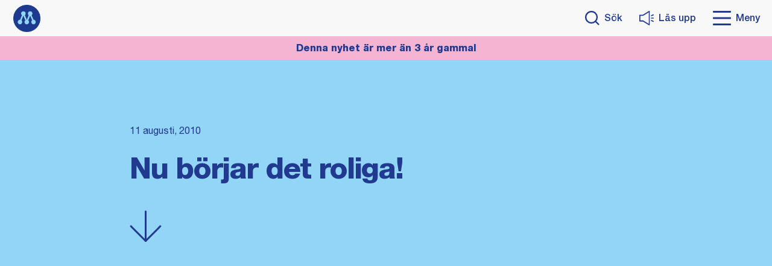

--- FILE ---
content_type: text/html; charset=UTF-8
request_url: https://robinholmberg.se/2010/08/nu-borjar-det-roliga/
body_size: 9053
content:

<!doctype html>
<html lang="sv-SE">
<head>
	<meta charset="UTF-8">
	<meta name="viewport" content="width=device-width, initial-scale=1">
	<link rel="profile" href="https://gmpg.org/xfn/11">
	<script data-cookieconsent="ignore">
		var googleAnalytics = {
			id: false,			ga4Id: false,		};
		var postType = 'post';
		var title = 'Nu börjar det roliga!'
		window.dataLayer = window.dataLayer || [];
		window.dataLayer.push({
			event: 'page_view',
			page_type: postType,
			page_title: title
		});
		if(googleAnalytics.ga4id) {
			window.dataLayer.push({
				config: googleAnalytics.ga4Id
			});
		}
	</script>
	<title>Nu börjar det roliga! &#8211; Robin Holmberg (M)</title>
<meta name='robots' content='max-image-preview:large' />
<link rel="alternate" type="application/rss+xml" title="Robin Holmberg (M) &raquo; Webbflöde" href="https://robinholmberg.se/feed/" />
<link rel="alternate" type="application/rss+xml" title="Robin Holmberg (M) &raquo; Kommentarsflöde" href="https://robinholmberg.se/comments/feed/" />
<link rel="alternate" type="application/rss+xml" title="Robin Holmberg (M) &raquo; Kommentarsflöde för Nu börjar det roliga!" href="https://robinholmberg.se/2010/08/nu-borjar-det-roliga/feed/" />
<script>
window._wpemojiSettings = {"baseUrl":"https:\/\/s.w.org\/images\/core\/emoji\/15.0.3\/72x72\/","ext":".png","svgUrl":"https:\/\/s.w.org\/images\/core\/emoji\/15.0.3\/svg\/","svgExt":".svg","source":{"concatemoji":"https:\/\/robinholmberg.se\/wp-includes\/js\/wp-emoji-release.min.js?ver=6.6.4"}};
/*! This file is auto-generated */
!function(i,n){var o,s,e;function c(e){try{var t={supportTests:e,timestamp:(new Date).valueOf()};sessionStorage.setItem(o,JSON.stringify(t))}catch(e){}}function p(e,t,n){e.clearRect(0,0,e.canvas.width,e.canvas.height),e.fillText(t,0,0);var t=new Uint32Array(e.getImageData(0,0,e.canvas.width,e.canvas.height).data),r=(e.clearRect(0,0,e.canvas.width,e.canvas.height),e.fillText(n,0,0),new Uint32Array(e.getImageData(0,0,e.canvas.width,e.canvas.height).data));return t.every(function(e,t){return e===r[t]})}function u(e,t,n){switch(t){case"flag":return n(e,"\ud83c\udff3\ufe0f\u200d\u26a7\ufe0f","\ud83c\udff3\ufe0f\u200b\u26a7\ufe0f")?!1:!n(e,"\ud83c\uddfa\ud83c\uddf3","\ud83c\uddfa\u200b\ud83c\uddf3")&&!n(e,"\ud83c\udff4\udb40\udc67\udb40\udc62\udb40\udc65\udb40\udc6e\udb40\udc67\udb40\udc7f","\ud83c\udff4\u200b\udb40\udc67\u200b\udb40\udc62\u200b\udb40\udc65\u200b\udb40\udc6e\u200b\udb40\udc67\u200b\udb40\udc7f");case"emoji":return!n(e,"\ud83d\udc26\u200d\u2b1b","\ud83d\udc26\u200b\u2b1b")}return!1}function f(e,t,n){var r="undefined"!=typeof WorkerGlobalScope&&self instanceof WorkerGlobalScope?new OffscreenCanvas(300,150):i.createElement("canvas"),a=r.getContext("2d",{willReadFrequently:!0}),o=(a.textBaseline="top",a.font="600 32px Arial",{});return e.forEach(function(e){o[e]=t(a,e,n)}),o}function t(e){var t=i.createElement("script");t.src=e,t.defer=!0,i.head.appendChild(t)}"undefined"!=typeof Promise&&(o="wpEmojiSettingsSupports",s=["flag","emoji"],n.supports={everything:!0,everythingExceptFlag:!0},e=new Promise(function(e){i.addEventListener("DOMContentLoaded",e,{once:!0})}),new Promise(function(t){var n=function(){try{var e=JSON.parse(sessionStorage.getItem(o));if("object"==typeof e&&"number"==typeof e.timestamp&&(new Date).valueOf()<e.timestamp+604800&&"object"==typeof e.supportTests)return e.supportTests}catch(e){}return null}();if(!n){if("undefined"!=typeof Worker&&"undefined"!=typeof OffscreenCanvas&&"undefined"!=typeof URL&&URL.createObjectURL&&"undefined"!=typeof Blob)try{var e="postMessage("+f.toString()+"("+[JSON.stringify(s),u.toString(),p.toString()].join(",")+"));",r=new Blob([e],{type:"text/javascript"}),a=new Worker(URL.createObjectURL(r),{name:"wpTestEmojiSupports"});return void(a.onmessage=function(e){c(n=e.data),a.terminate(),t(n)})}catch(e){}c(n=f(s,u,p))}t(n)}).then(function(e){for(var t in e)n.supports[t]=e[t],n.supports.everything=n.supports.everything&&n.supports[t],"flag"!==t&&(n.supports.everythingExceptFlag=n.supports.everythingExceptFlag&&n.supports[t]);n.supports.everythingExceptFlag=n.supports.everythingExceptFlag&&!n.supports.flag,n.DOMReady=!1,n.readyCallback=function(){n.DOMReady=!0}}).then(function(){return e}).then(function(){var e;n.supports.everything||(n.readyCallback(),(e=n.source||{}).concatemoji?t(e.concatemoji):e.wpemoji&&e.twemoji&&(t(e.twemoji),t(e.wpemoji)))}))}((window,document),window._wpemojiSettings);
</script>
<style id='wp-emoji-styles-inline-css'>

	img.wp-smiley, img.emoji {
		display: inline !important;
		border: none !important;
		box-shadow: none !important;
		height: 1em !important;
		width: 1em !important;
		margin: 0 0.07em !important;
		vertical-align: -0.1em !important;
		background: none !important;
		padding: 0 !important;
	}
</style>
<link rel='stylesheet' id='wp-block-library-css' href='https://robinholmberg.se/wp-includes/css/dist/block-library/style.min.css?ver=6.6.4' media='all' />
<style id='classic-theme-styles-inline-css'>
/*! This file is auto-generated */
.wp-block-button__link{color:#fff;background-color:#32373c;border-radius:9999px;box-shadow:none;text-decoration:none;padding:calc(.667em + 2px) calc(1.333em + 2px);font-size:1.125em}.wp-block-file__button{background:#32373c;color:#fff;text-decoration:none}
</style>
<style id='global-styles-inline-css'>
:root{--wp--preset--aspect-ratio--square: 1;--wp--preset--aspect-ratio--4-3: 4/3;--wp--preset--aspect-ratio--3-4: 3/4;--wp--preset--aspect-ratio--3-2: 3/2;--wp--preset--aspect-ratio--2-3: 2/3;--wp--preset--aspect-ratio--16-9: 16/9;--wp--preset--aspect-ratio--9-16: 9/16;--wp--preset--color--black: #000000;--wp--preset--color--cyan-bluish-gray: #abb8c3;--wp--preset--color--white: #ffffff;--wp--preset--color--pale-pink: #f78da7;--wp--preset--color--vivid-red: #cf2e2e;--wp--preset--color--luminous-vivid-orange: #ff6900;--wp--preset--color--luminous-vivid-amber: #fcb900;--wp--preset--color--light-green-cyan: #7bdcb5;--wp--preset--color--vivid-green-cyan: #00d084;--wp--preset--color--pale-cyan-blue: #8ed1fc;--wp--preset--color--vivid-cyan-blue: #0693e3;--wp--preset--color--vivid-purple: #9b51e0;--wp--preset--color--blue: #93D5F6;--wp--preset--color--dark-blue: #213A8F;--wp--preset--color--purple: #702283;--wp--preset--color--pink: #F5B5D2;--wp--preset--color--green: #009E3D;--wp--preset--color--yellow: #D3D92B;--wp--preset--gradient--vivid-cyan-blue-to-vivid-purple: linear-gradient(135deg,rgba(6,147,227,1) 0%,rgb(155,81,224) 100%);--wp--preset--gradient--light-green-cyan-to-vivid-green-cyan: linear-gradient(135deg,rgb(122,220,180) 0%,rgb(0,208,130) 100%);--wp--preset--gradient--luminous-vivid-amber-to-luminous-vivid-orange: linear-gradient(135deg,rgba(252,185,0,1) 0%,rgba(255,105,0,1) 100%);--wp--preset--gradient--luminous-vivid-orange-to-vivid-red: linear-gradient(135deg,rgba(255,105,0,1) 0%,rgb(207,46,46) 100%);--wp--preset--gradient--very-light-gray-to-cyan-bluish-gray: linear-gradient(135deg,rgb(238,238,238) 0%,rgb(169,184,195) 100%);--wp--preset--gradient--cool-to-warm-spectrum: linear-gradient(135deg,rgb(74,234,220) 0%,rgb(151,120,209) 20%,rgb(207,42,186) 40%,rgb(238,44,130) 60%,rgb(251,105,98) 80%,rgb(254,248,76) 100%);--wp--preset--gradient--blush-light-purple: linear-gradient(135deg,rgb(255,206,236) 0%,rgb(152,150,240) 100%);--wp--preset--gradient--blush-bordeaux: linear-gradient(135deg,rgb(254,205,165) 0%,rgb(254,45,45) 50%,rgb(107,0,62) 100%);--wp--preset--gradient--luminous-dusk: linear-gradient(135deg,rgb(255,203,112) 0%,rgb(199,81,192) 50%,rgb(65,88,208) 100%);--wp--preset--gradient--pale-ocean: linear-gradient(135deg,rgb(255,245,203) 0%,rgb(182,227,212) 50%,rgb(51,167,181) 100%);--wp--preset--gradient--electric-grass: linear-gradient(135deg,rgb(202,248,128) 0%,rgb(113,206,126) 100%);--wp--preset--gradient--midnight: linear-gradient(135deg,rgb(2,3,129) 0%,rgb(40,116,252) 100%);--wp--preset--font-size--small: 13px;--wp--preset--font-size--medium: 20px;--wp--preset--font-size--large: 36px;--wp--preset--font-size--x-large: 42px;--wp--preset--spacing--20: 0.44rem;--wp--preset--spacing--30: 0.67rem;--wp--preset--spacing--40: 1rem;--wp--preset--spacing--50: 1.5rem;--wp--preset--spacing--60: 2.25rem;--wp--preset--spacing--70: 3.38rem;--wp--preset--spacing--80: 5.06rem;--wp--preset--shadow--natural: 6px 6px 9px rgba(0, 0, 0, 0.2);--wp--preset--shadow--deep: 12px 12px 50px rgba(0, 0, 0, 0.4);--wp--preset--shadow--sharp: 6px 6px 0px rgba(0, 0, 0, 0.2);--wp--preset--shadow--outlined: 6px 6px 0px -3px rgba(255, 255, 255, 1), 6px 6px rgba(0, 0, 0, 1);--wp--preset--shadow--crisp: 6px 6px 0px rgba(0, 0, 0, 1);}:where(.is-layout-flex){gap: 0.5em;}:where(.is-layout-grid){gap: 0.5em;}body .is-layout-flex{display: flex;}.is-layout-flex{flex-wrap: wrap;align-items: center;}.is-layout-flex > :is(*, div){margin: 0;}body .is-layout-grid{display: grid;}.is-layout-grid > :is(*, div){margin: 0;}:where(.wp-block-columns.is-layout-flex){gap: 2em;}:where(.wp-block-columns.is-layout-grid){gap: 2em;}:where(.wp-block-post-template.is-layout-flex){gap: 1.25em;}:where(.wp-block-post-template.is-layout-grid){gap: 1.25em;}.has-black-color{color: var(--wp--preset--color--black) !important;}.has-cyan-bluish-gray-color{color: var(--wp--preset--color--cyan-bluish-gray) !important;}.has-white-color{color: var(--wp--preset--color--white) !important;}.has-pale-pink-color{color: var(--wp--preset--color--pale-pink) !important;}.has-vivid-red-color{color: var(--wp--preset--color--vivid-red) !important;}.has-luminous-vivid-orange-color{color: var(--wp--preset--color--luminous-vivid-orange) !important;}.has-luminous-vivid-amber-color{color: var(--wp--preset--color--luminous-vivid-amber) !important;}.has-light-green-cyan-color{color: var(--wp--preset--color--light-green-cyan) !important;}.has-vivid-green-cyan-color{color: var(--wp--preset--color--vivid-green-cyan) !important;}.has-pale-cyan-blue-color{color: var(--wp--preset--color--pale-cyan-blue) !important;}.has-vivid-cyan-blue-color{color: var(--wp--preset--color--vivid-cyan-blue) !important;}.has-vivid-purple-color{color: var(--wp--preset--color--vivid-purple) !important;}.has-black-background-color{background-color: var(--wp--preset--color--black) !important;}.has-cyan-bluish-gray-background-color{background-color: var(--wp--preset--color--cyan-bluish-gray) !important;}.has-white-background-color{background-color: var(--wp--preset--color--white) !important;}.has-pale-pink-background-color{background-color: var(--wp--preset--color--pale-pink) !important;}.has-vivid-red-background-color{background-color: var(--wp--preset--color--vivid-red) !important;}.has-luminous-vivid-orange-background-color{background-color: var(--wp--preset--color--luminous-vivid-orange) !important;}.has-luminous-vivid-amber-background-color{background-color: var(--wp--preset--color--luminous-vivid-amber) !important;}.has-light-green-cyan-background-color{background-color: var(--wp--preset--color--light-green-cyan) !important;}.has-vivid-green-cyan-background-color{background-color: var(--wp--preset--color--vivid-green-cyan) !important;}.has-pale-cyan-blue-background-color{background-color: var(--wp--preset--color--pale-cyan-blue) !important;}.has-vivid-cyan-blue-background-color{background-color: var(--wp--preset--color--vivid-cyan-blue) !important;}.has-vivid-purple-background-color{background-color: var(--wp--preset--color--vivid-purple) !important;}.has-black-border-color{border-color: var(--wp--preset--color--black) !important;}.has-cyan-bluish-gray-border-color{border-color: var(--wp--preset--color--cyan-bluish-gray) !important;}.has-white-border-color{border-color: var(--wp--preset--color--white) !important;}.has-pale-pink-border-color{border-color: var(--wp--preset--color--pale-pink) !important;}.has-vivid-red-border-color{border-color: var(--wp--preset--color--vivid-red) !important;}.has-luminous-vivid-orange-border-color{border-color: var(--wp--preset--color--luminous-vivid-orange) !important;}.has-luminous-vivid-amber-border-color{border-color: var(--wp--preset--color--luminous-vivid-amber) !important;}.has-light-green-cyan-border-color{border-color: var(--wp--preset--color--light-green-cyan) !important;}.has-vivid-green-cyan-border-color{border-color: var(--wp--preset--color--vivid-green-cyan) !important;}.has-pale-cyan-blue-border-color{border-color: var(--wp--preset--color--pale-cyan-blue) !important;}.has-vivid-cyan-blue-border-color{border-color: var(--wp--preset--color--vivid-cyan-blue) !important;}.has-vivid-purple-border-color{border-color: var(--wp--preset--color--vivid-purple) !important;}.has-vivid-cyan-blue-to-vivid-purple-gradient-background{background: var(--wp--preset--gradient--vivid-cyan-blue-to-vivid-purple) !important;}.has-light-green-cyan-to-vivid-green-cyan-gradient-background{background: var(--wp--preset--gradient--light-green-cyan-to-vivid-green-cyan) !important;}.has-luminous-vivid-amber-to-luminous-vivid-orange-gradient-background{background: var(--wp--preset--gradient--luminous-vivid-amber-to-luminous-vivid-orange) !important;}.has-luminous-vivid-orange-to-vivid-red-gradient-background{background: var(--wp--preset--gradient--luminous-vivid-orange-to-vivid-red) !important;}.has-very-light-gray-to-cyan-bluish-gray-gradient-background{background: var(--wp--preset--gradient--very-light-gray-to-cyan-bluish-gray) !important;}.has-cool-to-warm-spectrum-gradient-background{background: var(--wp--preset--gradient--cool-to-warm-spectrum) !important;}.has-blush-light-purple-gradient-background{background: var(--wp--preset--gradient--blush-light-purple) !important;}.has-blush-bordeaux-gradient-background{background: var(--wp--preset--gradient--blush-bordeaux) !important;}.has-luminous-dusk-gradient-background{background: var(--wp--preset--gradient--luminous-dusk) !important;}.has-pale-ocean-gradient-background{background: var(--wp--preset--gradient--pale-ocean) !important;}.has-electric-grass-gradient-background{background: var(--wp--preset--gradient--electric-grass) !important;}.has-midnight-gradient-background{background: var(--wp--preset--gradient--midnight) !important;}.has-small-font-size{font-size: var(--wp--preset--font-size--small) !important;}.has-medium-font-size{font-size: var(--wp--preset--font-size--medium) !important;}.has-large-font-size{font-size: var(--wp--preset--font-size--large) !important;}.has-x-large-font-size{font-size: var(--wp--preset--font-size--x-large) !important;}
:where(.wp-block-post-template.is-layout-flex){gap: 1.25em;}:where(.wp-block-post-template.is-layout-grid){gap: 1.25em;}
:where(.wp-block-columns.is-layout-flex){gap: 2em;}:where(.wp-block-columns.is-layout-grid){gap: 2em;}
:root :where(.wp-block-pullquote){font-size: 1.5em;line-height: 1.6;}
</style>
<link rel='stylesheet' id='moderaterna-style-css' href='https://robinholmberg.se/wp-content/themes/moderaterna-tema-ladda-upp-i-wordpress-20220210/style.css?ver=1.0.0' media='all' />
<link rel='stylesheet' id='main-styles-css' href='https://robinholmberg.se/wp-content/themes/moderaterna-tema-ladda-upp-i-wordpress-20220210/dist/main.css?ver=6.6.4' media='all' />
<script type="text/javascript" src="https://robinholmberg.se/wp-content/themes/moderaterna-tema-ladda-upp-i-wordpress-20220210/dist/google-analytics.js?ver=1.0" data-cookieconsent="ignore"></script><link rel="https://api.w.org/" href="https://robinholmberg.se/wp-json/" /><link rel="alternate" title="JSON" type="application/json" href="https://robinholmberg.se/wp-json/wp/v2/posts/183" /><link rel="EditURI" type="application/rsd+xml" title="RSD" href="https://robinholmberg.se/xmlrpc.php?rsd" />
<meta name="generator" content="WordPress 6.6.4" />
<link rel="canonical" href="https://robinholmberg.se/2010/08/nu-borjar-det-roliga/" />
<link rel='shortlink' href='https://robinholmberg.se/?p=183' />
<link rel="alternate" title="oEmbed (JSON)" type="application/json+oembed" href="https://robinholmberg.se/wp-json/oembed/1.0/embed?url=https%3A%2F%2Frobinholmberg.se%2F2010%2F08%2Fnu-borjar-det-roliga%2F" />
<link rel="alternate" title="oEmbed (XML)" type="text/xml+oembed" href="https://robinholmberg.se/wp-json/oembed/1.0/embed?url=https%3A%2F%2Frobinholmberg.se%2F2010%2F08%2Fnu-borjar-det-roliga%2F&#038;format=xml" />
<link rel="pingback" href="https://robinholmberg.se/xmlrpc.php"><link rel="icon" href="https://robinholmberg.se/wp-content/uploads/cropped-M_logo_bla_2021-Ikon-i-sidhuvudet-32x32.png" sizes="32x32" />
<link rel="icon" href="https://robinholmberg.se/wp-content/uploads/cropped-M_logo_bla_2021-Ikon-i-sidhuvudet-192x192.png" sizes="192x192" />
<link rel="apple-touch-icon" href="https://robinholmberg.se/wp-content/uploads/cropped-M_logo_bla_2021-Ikon-i-sidhuvudet-180x180.png" />
<meta name="msapplication-TileImage" content="https://robinholmberg.se/wp-content/uploads/cropped-M_logo_bla_2021-Ikon-i-sidhuvudet-270x270.png" />
	</head>

<body class="post-template-default single single-post postid-183 single-format-standard no-sidebar">
<div id="page" class="site">
	<a class="skip-link screen-reader-text" href="#primary">Gå direkt till innehåll</a>

	<header id="masthead" class="site-header ">
		<div class="site-header__logo">
							<a href="https://robinholmberg.se">
				<img width="150" height="150" src="https://robinholmberg.se/wp-content/uploads/M_logo_bla_2021-Ikon-i-sidhuvudet-150x150.png" class="custom-logo withHover" alt="" decoding="async" srcset="https://robinholmberg.se/wp-content/uploads/M_logo_bla_2021-Ikon-i-sidhuvudet-150x150.png 150w, https://robinholmberg.se/wp-content/uploads/M_logo_bla_2021-Ikon-i-sidhuvudet-300x300.png 300w, https://robinholmberg.se/wp-content/uploads/M_logo_bla_2021-Ikon-i-sidhuvudet-1024x1024.png 1024w, https://robinholmberg.se/wp-content/uploads/M_logo_bla_2021-Ikon-i-sidhuvudet-768x767.png 768w, https://robinholmberg.se/wp-content/uploads/M_logo_bla_2021-Ikon-i-sidhuvudet.png 1295w" sizes="(max-width: 150px) 100vw, 150px" /><img width="122" height="122" src="https://robinholmberg.se/wp-content/uploads/M-logo-lightblue-Ikon-vid-hover.png" class="custom-logo custom-logo__hover" alt="" decoding="async" />				<span class="show-for-sr">Till startsidan</span>
				</a>
		</div><!-- .site-branding -->
		<nav id="site-quick-menu" class="site-header__dt-menu" aria-label="Snabbmeny">
    <ul id="desktop-menu" class="site-header__dt-menu--list"><li id="menu-item-678" class="menu-item menu-item-type-post_type menu-item-object-page menu-item-678"><a href="https://robinholmberg.se/om-mig/">Om mig</a></li>
<li id="menu-item-677" class="menu-item menu-item-type-post_type menu-item-object-page menu-item-677"><a href="https://robinholmberg.se/kontakta-mig/">Kontakta mig</a></li>
<li id="menu-item-676" class="menu-item menu-item-type-post_type menu-item-object-page menu-item-676"><a href="https://robinholmberg.se/pressklipp/">Pressklipp</a></li>
</ul></nav>		<div class="site-header__search-menu-wrapper">
			<button class="site-header__button" data-search="button">
    <span class="show-for-sr mobile">Sök</span>
    <svg xmlns="http://www.w3.org/2000/svg" width="30.621" height="30.621" viewBox="0 0 30.621 30.621" aria-hidden="true"><g data-name="Icon feather-search" fill="none" stroke="#213a8f" stroke-linecap="round" stroke-linejoin="round" stroke-width="3"><path data-name="Path 13" d="M25.5 13.5a12 12 0 1 1-12-12 12 12 0 0 1 12 12z"/><path data-name="Path 14" d="M28.5 28.5l-6.525-6.525"/></g></svg>    <span class="site-header__button--label">Sök</span>
</button>
<div class="site-header__search" data-search="container">
    <form role="search" method="get" action="https://robinholmberg.se" class="site-header__search--form">
        <label class="show-for-sr" for="header-search">Vad söker du?</label>
        <input type="text" name="s" placeholder="Vad söker du?" id="header-search">
        <button type="submit">
            <span class="show-for-sr">Sök</span>
            <svg xmlns="http://www.w3.org/2000/svg" width="30.621" height="30.621" viewBox="0 0 30.621 30.621" aria-hidden="true"><g data-name="Icon feather-search" fill="none" stroke="#213a8f" stroke-linecap="round" stroke-linejoin="round" stroke-width="3"><path data-name="Path 13" d="M25.5 13.5a12 12 0 1 1-12-12 12 12 0 0 1 12 12z"/><path data-name="Path 14" d="M28.5 28.5l-6.525-6.525"/></g></svg>        </button>
    </form>
</div>
    <button class="site-header__button talking-web" onclick="toggleBar();">
        <span class="show-for-sr mobile">Läs upp</span>
        <svg xmlns="http://www.w3.org/2000/svg" width="31.086" height="30.578" viewBox="0 0 31.086 30.578" aria-hidden="true"><g data-name="Group 350" fill="#213a8f"><path data-name="Path 77" d="M29.983 14.186h-3.937a1.103 1.103 0 1 0 0 2.206h3.937a1.103 1.103 0 1 0 0-2.206z"/><path data-name="Path 78" d="M26.046 11.243a1.118 1.118 0 0 0 .436-.088l3.937-1.693a1.104 1.104 0 1 0-.871-2.029l-3.937 1.693a1.1 1.1 0 0 0 .436 2.118z"/><path data-name="Path 79" d="M30.418 21.125l-3.933-1.693a1.104 1.104 0 1 0-.871 2.029l3.937 1.693a1.118 1.118 0 0 0 .436.088 1.1 1.1 0 0 0 .436-2.118z"/><path data-name="Path 80" d="M21.924.163a.978.978 0 0 0-1.045-.024L7.651 8.124h-6.6A1.12 1.12 0 0 0 0 9.293v12a1.12 1.12 0 0 0 1.055 1.17h6.6l13.224 7.976a.993.993 0 0 0 .507.14.959.959 0 0 0 .538-.164 1.194 1.194 0 0 0 .517-1.006V1.169a1.207 1.207 0 0 0-.517-1.006zM20.33 27.439l-11.9-7.183a.965.965 0 0 0-.507-.14H2.111v-9.653H7.92a.993.993 0 0 0 .507-.14L20.33 3.139z"/></g></svg>        <span class="site-header__button--label">Läs upp</span>
    </button>
    <a href="https://moderaterna.membersite.se/Donation/Donate" class="site-header__gift donation-link">
        Ge en gåva
    </a>
<button class="site-header__button" data-menu="button">
    <span id="nav-icon">
        <span></span>
        <span></span>
        <span></span>
    </span>
    <span>Meny</span>
</button>
<div class="site-header__menu" data-menu="container">
    <button class="site-header__menu--close" data-menu="close">
        Stäng
        <svg xmlns="http://www.w3.org/2000/svg" width="41.366" height="41.366" viewBox="0 0 41.366 41.366" aria-hidden="true"><path data-name="Icon ionic-ios-close-circle" d="M31.024 10.341a14.625 14.625 0 1 0 0 20.683 14.623 14.623 0 0 0 0-20.683zM19.56 27.047v-5.24h-5.24a1.124 1.124 0 1 1 0-2.248h5.24v-5.24a1.124 1.124 0 0 1 2.248 0v5.24h5.24a1.129 1.129 0 0 1 1.123 1.124l-.284.743-.84.38h-5.24v5.24a1.129 1.129 0 0 1-1.123 1.124 1.116 1.116 0 0 1-1.124-1.123z" fill="#213a8f"/></svg>    </button>
                <nav class="site-header__menu--nav" aria-label="Huvudmeny">
            <ul class="site-header__menu--nav__list">
                
                <li class="site-header__menu--nav__item menu-item">
                    <a href="https://robinholmberg.se/om-mig/">
                        Om mig                    </a>
                
                    
                                </li>                           
                
            
                <li class="site-header__menu--nav__item menu-item">
                    <a href="https://robinholmberg.se/kontakta-mig/">
                        Kontakta mig                    </a>
                
                    
                                </li>                           
                
            
                <li class="site-header__menu--nav__item menu-item">
                    <a href="https://robinholmberg.se/pressklipp/">
                        Pressklipp                    </a>
                
                    
                
            
            </ul>
        </nav>
                    
            <a href="https://moderaterna.membersite.se/Donation/Donate" class="link-button link-button__dark-blue link-button__dark-blue--pink donation-link">
                <svg xmlns="http://www.w3.org/2000/svg" data-name="Icon ionic-ios-arrow-round-forward" width="17.168" height="11.45" viewBox="0 0 17.168 11.45" aria-hidden="true"><path data-name="Icon ionic-ios-arrow-round-forward" d="M10.948.219a.779.779 0 0 0-.006 1.1l3.626 3.629H.769a.775.775 0 0 0 0 1.55h13.793l-3.626 3.632a.785.785 0 0 0 .006 1.1.772.772 0 0 0 1.091-.006l4.914-4.949a.871.871 0 0 0 .161-.244.74.74 0 0 0 .06-.3.777.777 0 0 0-.221-.543L12.033.239a.76.76 0 0 0-1.085-.02z" fill="#213a8f"/></svg>                Ge en gåva
            </a>
            </div>
		</div>
	</header><!-- #masthead -->

	<main id="primary" class="site-main">
		<article id="post-183" class="post-183 post type-post status-publish format-standard hentry category-val-2010 tag-fredrik-reinfeldt tag-skanemoderaterna tag-val-2010 tag-valrorelse tag-valupptakt">
			
<div class="site-main__hero post">
        <div class="site-main__hero--background theme__background--blue no-img"></div>
            <div class="site-main__hero--warning">
            <p><strong>Denna nyhet är mer än 3 år gammal</strong></p>
        </div>
        <div class="site-main__hero--info theme__color--dark-blue post">
                                    <p>
                    11 augusti, 2010                                    </p>
                                                    <h1>Nu börjar det roliga!</h1>
                        <svg xmlns="http://www.w3.org/2000/svg" width="52.893" height="51.65" viewBox="0 0 52.893 51.65" aria-hidden="true"><g data-name="Icon feather-arrow-down" fill="none" stroke="#93d5f6" stroke-linecap="round" stroke-linejoin="round" stroke-width="3"><path data-name="Path 63" d="M26.446 1.5v48.65"/><path data-name="Path 64" d="M50.771 25.825L26.446 50.15 2.121 25.825"/></g></svg>            </div>
</div><div class="site-main__article site-main__entry-content post">
    <p>Nu är det bara en dryg månad kvar till den 19 september och valdag. Valupptakterna avlöser varandra, nu senast i Norrköping i helgen där 1300 MUF:are från hela Sverige samlades för att få ännu mer valkänsla. </p>
<p>I början på nästa vecka samlas Moderaterna i Skåne för sin valupptakt i Höör. Medverkar gör bland andra statsminister Fredrik Reinfeldt och ytterligare några moderata statsråd.</p>
<p>Man märker nu att det är många som vill få vår alliansregering omvald och som vill kämpa hårt för detta. Det är då extra roligt att samlas och känna att man sporras till att ge allt i valrörelsen. Jag hoppas att vi ses på kampanjerna som kommer framöver &#8211; valrörelsen har nu börjat på riktigt!</p>
</div><!-- .article --><div class="site-main__read-more">
    <button class="link-button" id="article-read-more">Läs mer</button>
</div>
<div class="site-main__vote-share site-main__entry-content">
    <p>Ta ställning och dela artikeln</p>
    <div class="site-main__vote-share--action">
                    <button data-vote="article">
                <span class="show-for-sr"></span>
                <svg xmlns="http://www.w3.org/2000/svg" width="29.25" height="28.125" viewBox="0 0 29.25 28.125" aria-hidden="true"><path data-name="Icon ionic-ios-heart-empty" d="M21.375 0h-.07a8 8 0 0 0-6.68 3.656A8 8 0 0 0 7.945 0h-.07A7.949 7.949 0 0 0 0 7.945a17.115 17.115 0 0 0 3.361 9.33c4.233 5.787 11.264 10.85 11.264 10.85s7.031-5.063 11.264-10.85a17.115 17.115 0 0 0 3.361-9.33A7.949 7.949 0 0 0 21.375 0zM24.3 16.116a53.929 53.929 0 0 1-9.675 9.533 54.01 54.01 0 0 1-9.675-9.541 15.169 15.169 0 0 1-2.981-8.163 5.966 5.966 0 0 1 5.92-5.97h.063a5.9 5.9 0 0 1 2.89.759 6.144 6.144 0 0 1 2.137 2 1.975 1.975 0 0 0 3.3 0 6.205 6.205 0 0 1 2.138-2 5.9 5.9 0 0 1 2.89-.759h.063a5.966 5.966 0 0 1 5.92 5.97 15.361 15.361 0 0 1-2.99 8.17z" fill="#213a8f"/></svg>                <svg xmlns="http://www.w3.org/2000/svg" data-name="Icon ionic-ios-heart" width="29.25" height="28.125" viewBox="0 0 29.25 28.125" aria-hidden="true" class="hidden-heart"><path data-name="Icon ionic-ios-heart" d="M21.375 0h-.07a8 8 0 0 0-6.68 3.656A8 8 0 0 0 7.945 0h-.07A7.949 7.949 0 0 0 0 7.945a17.115 17.115 0 0 0 3.361 9.33c4.233 5.787 11.264 10.85 11.264 10.85s7.031-5.063 11.264-10.85a17.115 17.115 0 0 0 3.361-9.33A7.949 7.949 0 0 0 21.375 0z" fill="#213a8f"/></svg>                <span class="vote-count hidden-count">0</span>
            </button>
                <div class="site-main__vote-share--action__share">
                				<a data-share="facebook" href="https://www.facebook.com/sharer.php?u=https://robinholmberg.se/2010/08/nu-borjar-det-roliga/" target="_blank">
                    <span class="show-for-sr">Dela via Facebook</span>
                    <svg xmlns="http://www.w3.org/2000/svg" width="48" height="48" viewBox="0 0 48 48" aria-hidden="true"><rect data-name="Area [SIZE:MEDIUM][STATE:DEFAULT][STYLE:STYLE3]" width="48" height="48" rx="24" fill="#213a8f"/><path data-name="Icon awesome-facebook-f" d="M27.891 24.987l.493-3.213h-3.087v-2.085a1.607 1.607 0 0 1 1.811-1.736h1.4v-2.736A17.093 17.093 0 0 0 26.022 15c-2.539 0-4.2 1.539-4.2 4.325v2.449H19v3.213h2.823v7.768h3.474v-7.768z" fill="#93d5f6"/></svg>                </a>
                				<a data-share="twitter" href="https://twitter.com/intent/tweet?url=https://robinholmberg.se/2010/08/nu-borjar-det-roliga/" target="_blank">
                    <span class="show-for-sr">Dela via Twitter</span>
                    <svg xmlns="http://www.w3.org/2000/svg" width="48" height="48" viewBox="0 0 48 48" aria-hidden="true"><rect data-name="Area [SIZE:MEDIUM][STATE:DEFAULT][STYLE:STYLE3]" width="48" height="48" rx="24" fill="#213a8f"/><path data-name="Icon awesome-twitter" d="M31.432 20.189c.012.166.012.332.012.5a10.835 10.835 0 0 1-10.91 10.91 10.836 10.836 0 0 1-5.889-1.723 7.933 7.933 0 0 0 .926.047 7.68 7.68 0 0 0 4.761-1.638 3.841 3.841 0 0 1-3.587-2.659 4.836 4.836 0 0 0 .724.059 4.056 4.056 0 0 0 1.009-.131 3.835 3.835 0 0 1-3.073-3.762v-.048a3.862 3.862 0 0 0 1.733.487 3.84 3.84 0 0 1-1.187-5.129 10.9 10.9 0 0 0 7.906 4.013 4.329 4.329 0 0 1-.095-.878 3.838 3.838 0 0 1 6.636-2.624 7.55 7.55 0 0 0 2.434-.926 3.824 3.824 0 0 1-1.687 2.113 7.687 7.687 0 0 0 2.208-.594 8.243 8.243 0 0 1-1.923 1.983z" fill="#93d5f6"/></svg>                </a>
                				<a data-share="linkedin" href="https://www.linkedin.com/shareArticle?mini=true&url=https://robinholmberg.se/2010/08/nu-borjar-det-roliga/" target="_blank">
                    <span class="show-for-sr">Dela via Linkedin</span>
                    <svg xmlns="http://www.w3.org/2000/svg" width="48" height="48" viewBox="0 0 48 48" aria-hidden="true"><rect data-name="Area [SIZE:MEDIUM][STATE:DEFAULT][STYLE:STYLE3]" width="48" height="48" rx="24" fill="#213a8f"/><path data-name="Icon awesome-linkedin-in" d="M19.273 31.557h-3.548V20.13h3.548zm-1.776-12.986a2.065 2.065 0 1 1 2.055-2.074 2.072 2.072 0 0 1-2.055 2.074zm15.056 12.986h-3.54v-5.563c0-1.326-.027-3.026-1.845-3.026-1.845 0-2.128 1.44-2.128 2.93v5.658h-3.544V20.13h3.4v1.559h.05a3.728 3.728 0 0 1 3.36-1.848c3.591 0 4.251 2.365 4.251 5.436v6.277z" fill="#93d5f6"/></svg>                </a>
                				<a data-share="mail" href="mailto:?subject=Nu börjar det roliga!&body=https://robinholmberg.se/2010/08/nu-borjar-det-roliga/" >
                    <span class="show-for-sr">Dela via Mail</span>
                    <svg xmlns="http://www.w3.org/2000/svg" width="48" height="48" viewBox="0 0 48 48" aria-hidden="true"><rect data-name="Area [SIZE:MEDIUM][STATE:DEFAULT][STYLE:STYLE3]" width="48" height="48" rx="24" fill="#213a8f"/><path data-name="Icon ionic-md-mail" d="M31.388 16.829H16.612a1.743 1.743 0 0 0-1.738 1.738v10.865a1.743 1.743 0 0 0 1.738 1.738h14.776a1.743 1.743 0 0 0 1.736-1.738V18.567a1.743 1.743 0 0 0-1.736-1.738zm-.217 3.694L24 25.304l-7.17-4.781v-1.738l7.171 4.781 7.171-4.781z" fill="#93d5f6"/></svg>                </a>
                    </div>
    </div>
</div>

		</article><!-- #post-183 -->
	</main><!-- #main -->


	<footer id="colophon" class="site-footer">
		<div class="site-footer__main theme__background--blue">
					<div class="site-footer__main--social-media top">
							</div>
					<div class="site-footer__main--links">
											<div class="site-footer__main--links__menu site-footer__main--links__small">
																	<h1 class="h6--dark-grey">Meny</h1>
									<ul id="meny">
																					<li>
												<a class="p--dark-grey" href="https://robinholmberg.se/om-mig/">Om mig</a>
											</li>
																					<li>
												<a class="p--dark-grey" href="https://robinholmberg.se/kontakta-mig/">Kontakta mig</a>
											</li>
																					<li>
												<a class="p--dark-grey" href="https://robinholmberg.se/pressklipp/">Pressklipp</a>
											</li>
																			</ul>
																</div>
									</div>
			<div class="site-footer__main--social-media bottom">
							</div>
		</div>
		<div class="site-footer__logo theme__background--dark-blue">
			<svg xmlns="http://www.w3.org/2000/svg" width="60.626" height="60.627" viewBox="0 0 60.626 60.627" aria-hidden="true"><path d="M60.626 30.314a30.313 30.313 0 0 1-30.313 30.313A30.313 30.313 0 0 1 0 30.314 30.314 30.314 0 0 1 30.313 0a30.314 30.314 0 0 1 30.313 30.314" fill="#93d5f6"/><path d="M45.389 33.416l-4.473-10.264a4.974 4.974 0 0 0 1.776-3.812 4.983 4.983 0 0 0-4.983-4.982 4.983 4.983 0 0 0-4.982 4.983 4.967 4.967 0 0 0 1.751 3.789l-4.219 10.286h-.01l-4.475-10.264a4.969 4.969 0 0 0 1.777-3.812 4.983 4.983 0 0 0-4.982-4.982 4.982 4.982 0 0 0-4.983 4.983 4.971 4.971 0 0 0 1.764 3.8l-4.213 10.275c-.068 0-.135-.009-.2-.009a4.982 4.982 0 0 0-4.988 4.983 4.983 4.983 0 0 0 4.982 4.984 4.983 4.983 0 0 0 4.984-4.984 4.968 4.968 0 0 0-1.612-3.664l4.255-10.368 4.414 10.125a4.964 4.964 0 0 0-1.9 3.908 4.983 4.983 0 0 0 4.983 4.984 4.984 4.984 0 0 0 4.984-4.984 4.969 4.969 0 0 0-1.614-3.664l4.263-10.39 4.423 10.146a4.966 4.966 0 0 0-1.9 3.908 4.983 4.983 0 0 0 4.983 4.984 4.984 4.984 0 0 0 4.985-4.984 4.979 4.979 0 0 0-4.792-4.974" fill="#213a8f"/></svg>		</div>
			</footer><!-- #colophon -->
</div><!-- #page -->

<script id="hiq-scripts-js-extra">
var restObject = {"restURL":"https:\/\/robinholmberg.se\/wp-json\/","restNonce":"5e8a7e62bd"};
var content = {"name":"Nu b\u00f6rjar det roliga!","type":"post"};
</script>
<script src="https://robinholmberg.se/wp-content/themes/moderaterna-tema-ladda-upp-i-wordpress-20220210/dist/main.js?ver=1.0" id="hiq-scripts-js"></script>

</body>
</html>
